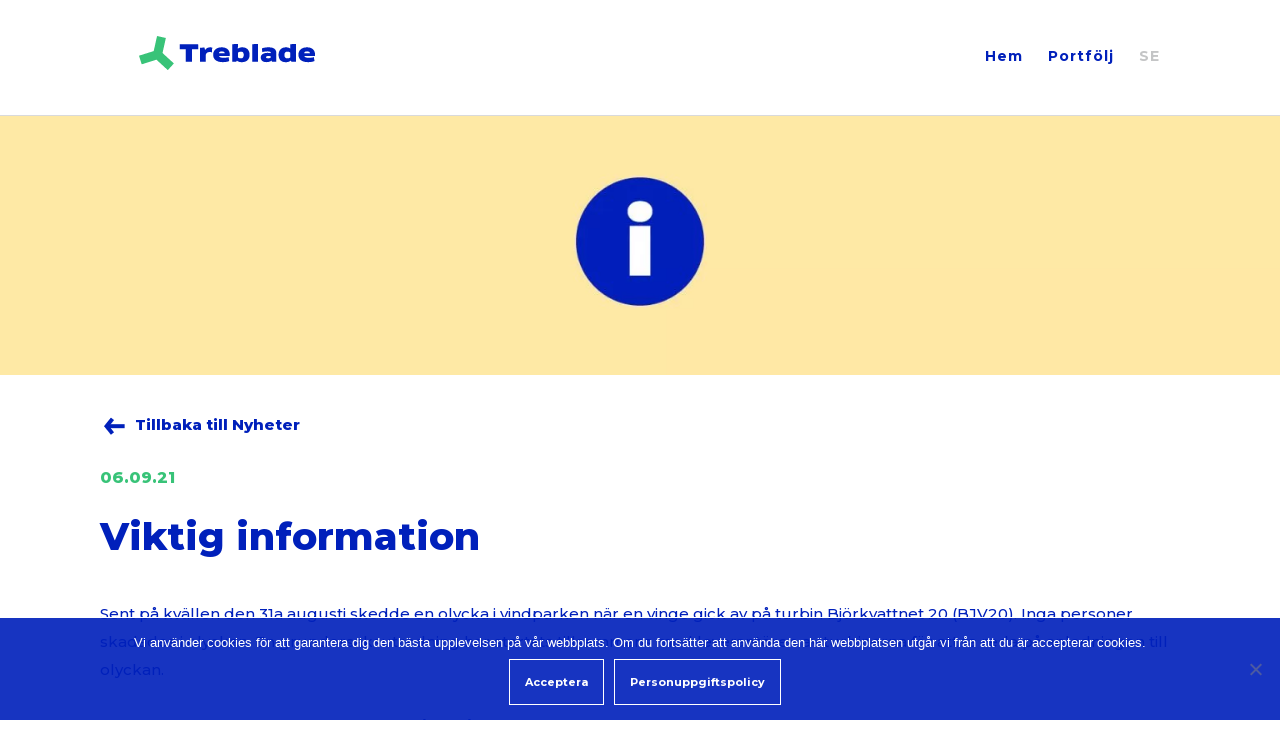

--- FILE ---
content_type: text/html; charset=UTF-8
request_url: https://se.treblade.com/viktig-information/
body_size: 7152
content:
<!doctype html>
<html lang="fr-FR">
<head>
	<meta charset="UTF-8">
	<meta name="viewport" content="width=device-width, initial-scale=1">
    <link rel="stylesheet" href="https://use.fontawesome.com/releases/v5.7.1/css/all.css" integrity="sha384-fnmOCqbTlWIlj8LyTjo7mOUStjsKC4pOpQbqyi7RrhN7udi9RwhKkMHpvLbHG9Sr" crossorigin="anonymous">
    <link href="https://fonts.googleapis.com/css?family=Montserrat:400,400i,500,500i,600,600i,700,700i,800,800i,900,900i&display=swap" rel="stylesheet">
    <link rel="icon" href="https://se.treblade.com/wp-content/themes/starter-theme-wpassit/img/favicon-16px.png" type="image/x-icon" />
    <link rel="shortcut icon" href="https://se.treblade.com/wp-content/themes/starter-theme-wpassit/img/favicon-32px.png" type="image/x-icon" />
	<meta name='robots' content='index, follow, max-image-preview:large, max-snippet:-1, max-video-preview:-1' />

	<!-- This site is optimized with the Yoast SEO plugin v21.1 - https://yoast.com/wordpress/plugins/seo/ -->
	<title>Treblade-Förnybar Energi producent-Nordiska länder</title>
	<meta name="description" content="Treblade är en förnybar energiproducent som driver vindparker i Nordiska länder och är registrerad i Sverige" />
	<link rel="canonical" href="https://se.treblade.com/viktig-information/" />
	<meta property="og:locale" content="fr_FR" />
	<meta property="og:type" content="article" />
	<meta property="og:title" content="Treblade-Förnybar Energi producent-Nordiska länder" />
	<meta property="og:description" content="Treblade är en förnybar energiproducent som driver vindparker i Nordiska länder och är registrerad i Sverige" />
	<meta property="og:url" content="https://se.treblade.com/viktig-information/" />
	<meta property="og:site_name" content="Treblade" />
	<meta property="article:published_time" content="2021-09-06T13:37:03+00:00" />
	<meta property="og:image" content="https://se.treblade.com/wp-content/uploads/2020/04/treblade-images-comming.jpg" />
	<meta property="og:image:width" content="1920" />
	<meta property="og:image:height" content="400" />
	<meta property="og:image:type" content="image/jpeg" />
	<meta name="author" content="admin" />
	<meta name="twitter:card" content="summary_large_image" />
	<meta name="twitter:label1" content="Écrit par" />
	<meta name="twitter:data1" content="admin" />
	<meta name="twitter:label2" content="Durée de lecture estimée" />
	<meta name="twitter:data2" content="1 minute" />
	<script type="application/ld+json" class="yoast-schema-graph">{"@context":"https://schema.org","@graph":[{"@type":"Article","@id":"https://se.treblade.com/viktig-information/#article","isPartOf":{"@id":"https://se.treblade.com/viktig-information/"},"author":{"name":"admin","@id":"https://se.treblade.com/#/schema/person/4fb92fe35c4df56a79213daae14f53af"},"headline":"Viktig information","datePublished":"2021-09-06T13:37:03+00:00","dateModified":"2021-09-06T13:37:03+00:00","mainEntityOfPage":{"@id":"https://se.treblade.com/viktig-information/"},"wordCount":112,"commentCount":0,"publisher":{"@id":"https://se.treblade.com/#organization"},"image":{"@id":"https://se.treblade.com/viktig-information/#primaryimage"},"thumbnailUrl":"https://se.treblade.com/wp-content/uploads/2020/04/treblade-images-comming.jpg","articleSection":["news"],"inLanguage":"fr-FR"},{"@type":"WebPage","@id":"https://se.treblade.com/viktig-information/","url":"https://se.treblade.com/viktig-information/","name":"Treblade-Förnybar Energi producent-Nordiska länder","isPartOf":{"@id":"https://se.treblade.com/#website"},"primaryImageOfPage":{"@id":"https://se.treblade.com/viktig-information/#primaryimage"},"image":{"@id":"https://se.treblade.com/viktig-information/#primaryimage"},"thumbnailUrl":"https://se.treblade.com/wp-content/uploads/2020/04/treblade-images-comming.jpg","datePublished":"2021-09-06T13:37:03+00:00","dateModified":"2021-09-06T13:37:03+00:00","description":"Treblade är en förnybar energiproducent som driver vindparker i Nordiska länder och är registrerad i Sverige","breadcrumb":{"@id":"https://se.treblade.com/viktig-information/#breadcrumb"},"inLanguage":"fr-FR","potentialAction":[{"@type":"ReadAction","target":["https://se.treblade.com/viktig-information/"]}]},{"@type":"ImageObject","inLanguage":"fr-FR","@id":"https://se.treblade.com/viktig-information/#primaryimage","url":"https://se.treblade.com/wp-content/uploads/2020/04/treblade-images-comming.jpg","contentUrl":"https://se.treblade.com/wp-content/uploads/2020/04/treblade-images-comming.jpg","width":1920,"height":400},{"@type":"BreadcrumbList","@id":"https://se.treblade.com/viktig-information/#breadcrumb","itemListElement":[{"@type":"ListItem","position":1,"name":"Accueil","item":"https://se.treblade.com/"},{"@type":"ListItem","position":2,"name":"Viktig information"}]},{"@type":"WebSite","@id":"https://se.treblade.com/#website","url":"https://se.treblade.com/","name":"Treblade","description":"Renewable Energy Producer – Nordic Countries","publisher":{"@id":"https://se.treblade.com/#organization"},"potentialAction":[{"@type":"SearchAction","target":{"@type":"EntryPoint","urlTemplate":"https://se.treblade.com/?s={search_term_string}"},"query-input":"required name=search_term_string"}],"inLanguage":"fr-FR"},{"@type":"Organization","@id":"https://se.treblade.com/#organization","name":"Treblade","url":"https://se.treblade.com/","logo":{"@type":"ImageObject","inLanguage":"fr-FR","@id":"https://se.treblade.com/#/schema/logo/image/","url":"https://se.treblade.com/wp-content/uploads/2020/04/logo_tre.svg","contentUrl":"https://se.treblade.com/wp-content/uploads/2020/04/logo_tre.svg","width":176,"height":55,"caption":"Treblade"},"image":{"@id":"https://se.treblade.com/#/schema/logo/image/"}},{"@type":"Person","@id":"https://se.treblade.com/#/schema/person/4fb92fe35c4df56a79213daae14f53af","name":"admin","image":{"@type":"ImageObject","inLanguage":"fr-FR","@id":"https://se.treblade.com/#/schema/person/image/","url":"https://secure.gravatar.com/avatar/0a10fff7080e1e30f3abb7666d656ef4?s=96&d=mm&r=g","contentUrl":"https://secure.gravatar.com/avatar/0a10fff7080e1e30f3abb7666d656ef4?s=96&d=mm&r=g","caption":"admin"}}]}</script>
	<!-- / Yoast SEO plugin. -->


<link rel='dns-prefetch' href='//www.google.com' />
<link rel='dns-prefetch' href='//www.googletagmanager.com' />
<link rel="alternate" type="application/rss+xml" title="Treblade &raquo; Flux" href="https://se.treblade.com/feed/" />
<link rel='stylesheet' id='sprp-news-css' href='https://se.treblade.com/wp-content/plugins/naxialis-post-news/css/sprp-news.css?ver=6.1.9' type='text/css' media='all' />
<link rel='stylesheet' id='sprp2-css' href='https://se.treblade.com/wp-content/plugins/naxialis-post-widget/css/sprp2.css?ver=6.1.9' type='text/css' media='all' />
<style id='safe-svg-svg-icon-style-inline-css' type='text/css'>
.safe-svg-cover{text-align:center}.safe-svg-cover .safe-svg-inside{display:inline-block;max-width:100%}.safe-svg-cover svg{height:100%;max-height:100%;max-width:100%;width:100%}

</style>
<link rel='stylesheet' id='contact-form-7-css' href='https://se.treblade.com/wp-content/plugins/contact-form-7/includes/css/styles.css?ver=5.7.7' type='text/css' media='all' />
<link rel='stylesheet' id='cookie-notice-front-css' href='https://se.treblade.com/wp-content/plugins/cookie-notice/css/front.min.css?ver=2.5.8' type='text/css' media='all' />
<link rel='stylesheet' id='cvw-pb-animation-styles-css' href='https://se.treblade.com/wp-content/plugins/cvw-pb-animation/aos.css?ver=6.1.9' type='text/css' media='all' />
<link rel='stylesheet' id='base-css' href='https://se.treblade.com/wp-content/themes/starter-theme-wpassit/css/base.css?ver=1.1' type='text/css' media='all' />
<link rel='stylesheet' id='starter-theme-wpassist-style-css' href='https://se.treblade.com/wp-content/themes/starter-theme-wpassit/style.css?ver=6.1.9' type='text/css' media='all' />
<link rel='stylesheet' id='getnaxcssgrid-css' href='https://se.treblade.com/wp-content/themes/starter-theme-wpassit/css/getnaxcssgrid.css?ver=1.1' type='text/css' media='all' />
<link rel='stylesheet' id='responsive-css' href='https://se.treblade.com/wp-content/themes/starter-theme-wpassit/css/responsive.css?ver=1.1' type='text/css' media='all' />
<link rel='stylesheet' id='tablepress-default-css' href='https://se.treblade.com/wp-content/plugins/tablepress/css/default.min.css?ver=1.14' type='text/css' media='all' />
<link rel='stylesheet' id='ari-fancybox-css' href='https://se.treblade.com/wp-content/plugins/ari-fancy-lightbox/assets/fancybox/jquery.fancybox.min.css?ver=1.3.7' type='text/css' media='all' />
<script type='text/javascript' src='https://se.treblade.com/wp-includes/js/jquery/jquery.min.js?ver=3.6.1' id='jquery-core-js'></script>
<script type='text/javascript' src='https://se.treblade.com/wp-includes/js/jquery/jquery-migrate.min.js?ver=3.3.2' id='jquery-migrate-js'></script>
<script type='text/javascript' id='cookie-notice-front-js-before'>
var cnArgs = {"ajaxUrl":"https:\/\/se.treblade.com\/wp-admin\/admin-ajax.php","nonce":"63c4a23e5f","hideEffect":"fade","position":"bottom","onScroll":false,"onScrollOffset":800,"onClick":false,"cookieName":"cookie_notice_accepted","cookieTime":2592000,"cookieTimeRejected":2592000,"globalCookie":false,"redirection":true,"cache":false,"revokeCookies":false,"revokeCookiesOpt":"manual"};
</script>
<script type='text/javascript' src='https://se.treblade.com/wp-content/plugins/cookie-notice/js/front.min.js?ver=2.5.8' id='cookie-notice-front-js'></script>

<!-- Extrait de code de la balise Google (gtag.js) ajouté par Site Kit -->
<!-- Extrait Google Analytics ajouté par Site Kit -->
<script type='text/javascript' src='https://www.googletagmanager.com/gtag/js?id=GT-TQKWCCS' id='google_gtagjs-js' async></script>
<script type='text/javascript' id='google_gtagjs-js-after'>
window.dataLayer = window.dataLayer || [];function gtag(){dataLayer.push(arguments);}
gtag("set","linker",{"domains":["se.treblade.com"]});
gtag("js", new Date());
gtag("set", "developer_id.dZTNiMT", true);
gtag("config", "GT-TQKWCCS");
</script>
<link rel="https://api.w.org/" href="https://se.treblade.com/wp-json/" /><link rel="alternate" type="application/json" href="https://se.treblade.com/wp-json/wp/v2/posts/1473" /><link rel='shortlink' href='https://se.treblade.com/?p=1473' />
<link rel="alternate" type="application/json+oembed" href="https://se.treblade.com/wp-json/oembed/1.0/embed?url=https%3A%2F%2Fse.treblade.com%2Fviktig-information%2F" />
<link rel="alternate" type="text/xml+oembed" href="https://se.treblade.com/wp-json/oembed/1.0/embed?url=https%3A%2F%2Fse.treblade.com%2Fviktig-information%2F&#038;format=xml" />
<meta name="generator" content="Site Kit by Google 1.165.0" /><style type="text/css">BODY .fancybox-container{z-index:200000}BODY .fancybox-is-open .fancybox-bg{opacity:0.87}BODY .fancybox-bg {background-color:#ffffff}BODY .fancybox-thumbs {background-color:#ffffff}</style>         <style>
		  body {
                  color: #;
				   background:  
				     ;

				  background-position: center 120px;
  background-repeat: no-repeat;
  background-attachment: fixed;
  background-size: cover;
             }
			 
			 #content {
				
							background: #ffffff;
			 
			
		}
		  
		.site-title a {
			color:#FFF;
		}
		.site-description {
			color:#FFF;
		}
			
		.headerimg-logo {
			margin-left: auto;
	margin-right: auto;
	display: block;
				 
			 }
			 
		/** Header full **/	 
	    #header-wrapp {
							 background:#ffffff;
			 
				 ;
				
		
			 }
		
		 
        #sidebar aside {
					padding:10px;
									 background:#ffffff;
					
				}
				
		#sidebar .widget a {
						color: #454545;
			
		}
		
		#sidebar .widget {
						color: #bbbbbb;
			
		}
		
		#sidebar .widget a:hover {
						color: #91B9CA;
			
		}
		
		#sidebar h3 {
						color: #000000;
						font-size:21px;
		}
		
		
		
	
		
		/** Largeur du site **/
				#headerimg,#footer_small,#sidebar-footer { 
				max-width: 1130px; 
				
				}
				
		.nav {
			max-width: 1130px; 
		}
			
		.naxcssgrid-960 {
				
							background: #FFFFFF; 
			
		}
		
		.page-wrapper{
	max-width: 1130px;
	margin: 0 auto;
		
		}
		
		/* Menu */
		
		
		/* Couleur de fond header scroll */
		.menu-top-bg-on {
	
			
			transition: background 0.5s linear;
			
		}
		
		/* Couleur de fond header fix */
		.menu-top-bg-off {
			
			
			transition: background 0.5s linear;
			
		}
		#cssmenu {
			
			
		}
		
		/* Couleur de fond du sous menu */
		#cssmenu ul ul li{
						background: rgba(255, 255, 255, 0.8); ;
			}
		
			
		/* Couleur du texte du sous menu */	
		#cssmenu ul ul li a{
						color: #0020bb; text-align:right;
			
			}		
		#menu-item-86 a { text-align:center !important;}
		/* Couleur du texte du sous menu Hover */
		#cssmenu ul ul li:hover > a,#cssmenu ul ul li a:hover{
						color: #38c378;
			}
		/* Taile du texte sous-menu */
		#cssmenu ul ul li a{font-size:14px;}	
		
		
		/* Couleur de fond Hover */
		#cssmenu > ul > li:hover,#cssmenu ul li.active:hover,#cssmenu ul li.active,#cssmenu ul li.has-sub.active:hover{
						background: none;
			}
			
		/* Taile du texte */
		#cssmenu > ul > li > a{font-size:14px;}
		/* Couleur du texte */	
		#cssmenu > ul > li > a{
						color: #0020bb;
			}
		/* Couleur élément sous-menu + - */		
		#cssmenu > ul > li.has-sub > a:before{
					background: #ddd;
		}
		
		#cssmenu > ul > li.has-sub > a:after{
						background: #ddd;
			}
			
		#cssmenu ul ul li.has-sub > a:after{
						background: #ddd;
			
			}
		#cssmenu ul ul li.has-sub > a:before{
						background: #ddd;
			
			}	
	
		/* Couleur du texte Hover */
		#cssmenu .current_page_item a { border-bottom: solid 4px #38c378; }
		#cssmenu > ul > li:hover > a,#cssmenu ul li.active a{
			border-bottom: solid 4px #38c378;
						color: #38c378;
			
			}
			
		#cssmenu .current-menu-parent a { border-bottom: solid 4px #38c378; }
		
		 </style>
    </head>

<body class="post-template-default single single-post postid-1473 single-format-standard cookies-not-set">

<div class="site-header-top" id="header-wrapp"> <!-- .full header -->
<div class="site-header">
<div class="col3"><!-- left columm -->

		
        
                    <a href="https://se.treblade.com/"><img class="headerimg-logo" src="https://se.treblade.com/wp-content/uploads/2020/04/logo_tre.svg" /></a>

            </div>  <!-- left columm -->


<div class="col9 last"><!-- right columm -->

<nav class="menu-top" id='cssmenu'> <!-- #site-navigation -->

			<div id="head-mobile"></div>
<div class="button-mobile"></div>
			<ul id="menu-menu-1" class="menu"><li id="menu-item-67" class="menu-item menu-item-type-post_type menu-item-object-page menu-item-home menu-item-67"><a href="https://se.treblade.com/" data-ps2id-api="true">Hem</a></li>
<li id="menu-item-620" class="menu-item menu-item-type-custom menu-item-object-custom menu-item-has-children menu-item-620"><a href="#" data-ps2id-api="true">Portfölj</a>
<ul class="sub-menu">
	<li id="menu-item-908" class="menu-item menu-item-type-post_type menu-item-object-page menu-item-908"><a href="https://se.treblade.com/bjorkvattnet/" data-ps2id-api="true">Björkvattnet</a></li>
	<li id="menu-item-1695" class="menu-item menu-item-type-custom menu-item-object-custom menu-item-1695"><a target="_blank" rel="noopener" href="https://vindr.eu/et/" data-ps2id-api="true">Vindr.eu</a></li>
	<li id="menu-item-1560" class="menu-item menu-item-type-custom menu-item-object-custom menu-item-1560"><a target="_blank" rel="noopener" href="https://www.vindr.ee/" data-ps2id-api="true">Vindr.ee</a></li>
	<li id="menu-item-1696" class="menu-item menu-item-type-custom menu-item-object-custom menu-item-1696"><a target="_blank" rel="noopener" href="https://vindr.eu/lv/" data-ps2id-api="true">Vindr.lv</a></li>
	<li id="menu-item-1561" class="menu-item menu-item-type-custom menu-item-object-custom menu-item-1561"><a target="_blank" rel="noopener" href="https://www.vindr.se/" data-ps2id-api="true">Vindr.se</a></li>
	<li id="menu-item-1562" class="menu-item menu-item-type-custom menu-item-object-custom menu-item-1562"><a target="_blank" rel="noopener" href="https://www.vindr.no/" data-ps2id-api="true">Vindr.no</a></li>
</ul>
</li>
<li id="menu-item-71" class="language-curent menu-item menu-item-type-custom menu-item-object-custom menu-item-has-children menu-item-71"><a href="#" data-ps2id-api="true">SE</a>
<ul class="sub-menu">
	<li id="menu-item-86" class="language-m menu-item menu-item-type-custom menu-item-object-custom menu-item-86"><a href="https://treblade.com/" data-ps2id-api="true">EN</a></li>
</ul>
</li>
</ul>		</nav><!-- #site-navigation -->
</div> 

</div><!-- right columm -->



</div> <!-- .end full header -->


	

	<div id="content" class="site-content">
<div id="primary" class="content-area col12">
		<main id="main" class="site-main">

		
<article id="post-1473" class="post-1473 post type-post status-publish format-standard has-post-thumbnail hentry category-news">


			<div class="post-thumbnail">
				<img width="1920" height="400" src="https://se.treblade.com/wp-content/uploads/2020/04/treblade-images-comming.jpg" class="attachment-post-thumbnail size-post-thumbnail wp-post-image" alt="" decoding="async" srcset="https://se.treblade.com/wp-content/uploads/2020/04/treblade-images-comming.jpg 1920w, https://se.treblade.com/wp-content/uploads/2020/04/treblade-images-comming-300x63.jpg 300w, https://se.treblade.com/wp-content/uploads/2020/04/treblade-images-comming-1024x213.jpg 1024w, https://se.treblade.com/wp-content/uploads/2020/04/treblade-images-comming-768x160.jpg 768w, https://se.treblade.com/wp-content/uploads/2020/04/treblade-images-comming-1536x320.jpg 1536w, https://se.treblade.com/wp-content/uploads/2020/04/treblade-images-comming-684x143.jpg 684w" sizes="(max-width: 1920px) 100vw, 1920px" />			</div><!-- .post-thumbnail -->

		
	

	

	<div class="entry-content-projet">
    <header class="entry-header">
    <a class="back-news" href="https://se.treblade.com/bjorkvattnet/#portfolio-home">Tillbaka till Nyheter</a>
                <div class="clear-fix"></div> <!-- important -->
			<div class="entry-meta">
				<span class="posted-on"> <time class="entry-date published updated" datetime="2021-09-06T15:37:03+02:00">06.09.21</time></span>			</div><!-- .entry-meta -->
            <div class="clear-fix"></div> <!-- important -->
		    
		<h1 class="entry-title">Viktig information</h1>	</header><!-- .entry-header -->
		<p>Sent på kvällen den 31a augusti skedde en olycka i vindparken när en vinge gick av på turbin Björkvattnet 20 (BJV20). Inga personer skadades i olyckan. En grundorsaksutredning har startats tillsammans med leverantören av turbinerna för att ta reda på anledningen till olyckan.</p>
<p>&nbsp;</p>
<p>Vi har nu infört ett tillfälligt säkerhetsavstånd på 250 meter kring den turbin där olyckan skedde (Björkvattnet 20 &#8211; BJV20). Vägen som leder upp till den skadade turbinen är tillfälligt avspärrad. Vid frågor var vänlig och kontakta Jonathan Voisin på +46 733 24 38 18. Vi ber om ursäkt för eventuella besvär som detta skapar.</p>
	</div><!-- .entry-content -->

	<footer class="entry-footer">
			</footer><!-- .entry-footer -->
</article><!-- #post-1473 -->

	<nav class="navigation post-navigation" aria-label="Publications">
		<h2 class="screen-reader-text">Navigation de l’article</h2>
		<div class="nav-links"><div class="nav-previous"><a href="https://se.treblade.com/uppdatering-for-juli-2021/" rel="prev">Uppdatering för juli 2021</a></div><div class="nav-next"><a href="https://se.treblade.com/uppdatering-for-september-2021/" rel="next">Uppdatering för september 2021</a></div></div>
	</nav>
		</main><!-- #main -->
	</div><!-- #primary -->

 
	</div><!-- #content -->
  <a href="#" id="topbutton" style="display: inline;"></a>
	<footer id="colophon" class="site-footer">
 
    <div id="page" class="site">
		<div class="site-info">
			
				                	<div id="footer" class="col12"> 
		        <div class="menu-footer-container"><ul id="menu-footer" class="menu"><li id="menu-item-190" class="first-li-footer menu-item menu-item-type-custom menu-item-object-custom menu-item-190">© 2020 Treblade</li><li id="menu-item-188" class="menu-item menu-item-type-post_type menu-item-object-page menu-item-188"><a href="https://se.treblade.com/var-personuppgiftspolicy/" data-ps2id-api="true">Personuppgiftspolicy</a></li><li id="menu-item-189" class="menu-item menu-item-type-post_type menu-item-object-page menu-item-189"><a href="https://se.treblade.com/friskrivning/" data-ps2id-api="true">Friskrivning</a></li>
</ul></div>
	</div>
			</div><!-- .site-info -->
        </div><!-- #page -->
	</footer><!-- #colophon -->


<script type='text/javascript' src='https://se.treblade.com/wp-content/plugins/contact-form-7/includes/swv/js/index.js?ver=5.7.7' id='swv-js'></script>
<script type='text/javascript' id='contact-form-7-js-extra'>
/* <![CDATA[ */
var wpcf7 = {"api":{"root":"https:\/\/se.treblade.com\/wp-json\/","namespace":"contact-form-7\/v1"}};
/* ]]> */
</script>
<script type='text/javascript' src='https://se.treblade.com/wp-content/plugins/contact-form-7/includes/js/index.js?ver=5.7.7' id='contact-form-7-js'></script>
<script type='text/javascript' id='page-scroll-to-id-plugin-script-js-extra'>
/* <![CDATA[ */
var mPS2id_params = {"instances":{"mPS2id_instance_0":{"selector":"a[href*='#']:not([href='#'])","autoSelectorMenuLinks":"true","excludeSelector":"a[href^='#tab-'], a[href^='#tabs-'], a[data-toggle]:not([data-toggle='tooltip']), a[data-slide], a[data-vc-tabs], a[data-vc-accordion], a.screen-reader-text.skip-link","scrollSpeed":800,"autoScrollSpeed":"true","scrollEasing":"easeInOutQuint","scrollingEasing":"easeOutQuint","forceScrollEasing":"false","pageEndSmoothScroll":"true","stopScrollOnUserAction":"false","autoCorrectScroll":"false","autoCorrectScrollExtend":"false","layout":"vertical","offset":"100","dummyOffset":"false","highlightSelector":"","clickedClass":"mPS2id-clicked","targetClass":"mPS2id-target","highlightClass":"mPS2id-highlight","forceSingleHighlight":"false","keepHighlightUntilNext":"false","highlightByNextTarget":"false","appendHash":"false","scrollToHash":"true","scrollToHashForAll":"true","scrollToHashDelay":0,"scrollToHashUseElementData":"true","scrollToHashRemoveUrlHash":"true","disablePluginBelow":0,"adminDisplayWidgetsId":"true","adminTinyMCEbuttons":"true","unbindUnrelatedClickEvents":"false","unbindUnrelatedClickEventsSelector":"","normalizeAnchorPointTargets":"false","encodeLinks":"false"}},"total_instances":"1","shortcode_class":"_ps2id"};
/* ]]> */
</script>
<script type='text/javascript' src='https://se.treblade.com/wp-content/plugins/page-scroll-to-id/js/page-scroll-to-id.min.js?ver=1.7.9' id='page-scroll-to-id-plugin-script-js'></script>
<script type='text/javascript' id='google-invisible-recaptcha-js-before'>
var renderInvisibleReCaptcha = function() {

    for (var i = 0; i < document.forms.length; ++i) {
        var form = document.forms[i];
        var holder = form.querySelector('.inv-recaptcha-holder');

        if (null === holder) continue;
		holder.innerHTML = '';

         (function(frm){
			var cf7SubmitElm = frm.querySelector('.wpcf7-submit');
            var holderId = grecaptcha.render(holder,{
                'sitekey': '6LdSgfIUAAAAAIGQN-KRDLbfkx9kiskV_5ASBcKq', 'size': 'invisible', 'badge' : 'bottomleft',
                'callback' : function (recaptchaToken) {
					if((null !== cf7SubmitElm) && (typeof jQuery != 'undefined')){jQuery(frm).submit();grecaptcha.reset(holderId);return;}
					 HTMLFormElement.prototype.submit.call(frm);
                },
                'expired-callback' : function(){grecaptcha.reset(holderId);}
            });

			if(null !== cf7SubmitElm && (typeof jQuery != 'undefined') ){
				jQuery(cf7SubmitElm).off('click').on('click', function(clickEvt){
					clickEvt.preventDefault();
					grecaptcha.execute(holderId);
				});
			}
			else
			{
				frm.onsubmit = function (evt){evt.preventDefault();grecaptcha.execute(holderId);};
			}


        })(form);
    }
};
</script>
<script type='text/javascript' async defer src='https://www.google.com/recaptcha/api.js?onload=renderInvisibleReCaptcha&#038;render=explicit' id='google-invisible-recaptcha-js'></script>
<script type='text/javascript' src='https://se.treblade.com/wp-content/themes/starter-theme-wpassit/js/index.js?ver=20151215' id='starter-theme-wpassist-navigation-js'></script>
<script type='text/javascript' id='ari-fancybox-js-extra'>
/* <![CDATA[ */
var ARI_FANCYBOX = {"lightbox":{"buttons":["close"],"keyboard":false,"autoFocus":false,"backFocus":false,"trapFocus":false,"thumbs":{"hideOnClose":false},"touch":{"vertical":false,"momentum":false},"clickOutside":false,"clickSlide":false,"lang":"custom","i18n":{"custom":{"PREV":"Previous","NEXT":"Next","PLAY_START":"Start slideshow (P)","PLAY_STOP":"Stop slideshow (P)","FULL_SCREEN":"Full screen (F)","THUMBS":"Thumbnails (G)","CLOSE":"Close (Esc)","ERROR":"The requested content cannot be loaded. <br\/> Please try again later."}}},"convert":{"images":{"convert":true,"post_grouping":true},"pdf":{"internal":{"convert":false}}},"viewers":{"pdfjs":{"url":"https:\/\/se.treblade.com\/wp-content\/plugins\/ari-fancy-lightbox\/assets\/pdfjs\/web\/viewer.html"}}};
/* ]]> */
</script>
<script type='text/javascript' src='https://se.treblade.com/wp-content/plugins/ari-fancy-lightbox/assets/fancybox/jquery.fancybox.min.js?ver=1.3.7' id='ari-fancybox-js'></script>
<script type='text/javascript' src='https://se.treblade.com/wp-content/plugins/cvw-pb-animation/aos.js?ver=6.1.9' id='cvw-pb-animation-js-js'></script>

		<!-- Cookie Notice plugin v2.5.8 by Hu-manity.co https://hu-manity.co/ -->
		<div id="cookie-notice" role="dialog" class="cookie-notice-hidden cookie-revoke-hidden cn-position-bottom" aria-label="Cookie Notice" style="background-color: rgba(0,32,187,0.91);"><div class="cookie-notice-container" style="color: #fff"><span id="cn-notice-text" class="cn-text-container">Vi använder cookies för att garantera dig den bästa upplevelsen på vår webbplats. Om du fortsätter att använda den här webbplatsen utgår vi från att du är accepterar cookies.</span><span id="cn-notice-buttons" class="cn-buttons-container"><button id="cn-accept-cookie" data-cookie-set="accept" class="cn-set-cookie cn-button cn-button-custom button-cookies" aria-label="Acceptera">Acceptera</button><button data-link-url="https://se.treblade.com/var-personuppgiftspolicy/" data-link-target="_blank" id="cn-more-info" class="cn-more-info cn-button cn-button-custom button-cookies" aria-label="Personuppgiftspolicy">Personuppgiftspolicy</button></span><button id="cn-close-notice" data-cookie-set="accept" class="cn-close-icon" aria-label="Non"></button></div>
			
		</div>
		<!-- / Cookie Notice plugin -->
</body>
</html>


--- FILE ---
content_type: text/css
request_url: https://se.treblade.com/wp-content/plugins/naxialis-post-news/css/sprp-news.css?ver=6.1.9
body_size: 381
content:
#naxialis-widget-contrainer-news .entry-date {
	font-size: 14pt;
    font-weight: 800;
    color: #38C378 !important;
}
#portfolio-news .clear-fix {
	width:100%; clear:both; height:1px;
	position:relative;
	
}
#post-columm {
	
	
}
#naxialis-widget-contrainer-news .entry-date {font-size:16px; font-weight:800; color:#38C378; float:left;margin-top:30px; margin-bottom:5px;}
.title-post-news {
	margin:0 0 20px 0 !important;
	color:#0020bb !important;
	font-size:23px !important;
	font-weight:800;
	line-height: normal;
	padding: 0 30px 0 30px;
	text-align: left !important;
}
#naxialis-widget-contrainer-news p {
	color:#0020bb !important;
	text-align: left;
	font-weight:500;
	font-size:12px;
	padding: 0 30px 0 30px;
	line-height: 21px !important;
	
}
#naxialis-widget-contrainer-news img {
	margin-left: auto;
    margin-right: auto;
    margin-top: 30px;
}
.title-post-container-news {}
.read-link-news{ width:28px; height:23px;background:url(img/arrow-post.svg); float:right;    margin-right: 30px; position:absolute; right:0; bottom:0;
    margin-bottom: 20px;}
.read-link-news:hover{background:url(img/arrow-post-green.svg);transition: all 0.5s ease;}
#naxialis-widget-contrainer-news {
	background: #fff;
	min-height:435px;
	max-width: 336px;
	position:relative;
box-shadow: 0px 0px 5px 0px rgba(0,0,0,0.50);
-webkit-box-shadow: 0px 0px 5px 0px rgba(0,0,0,0.50);
-moz-box-shadow: 0px 0px 5px 0px rgba(0,0,0,0.50);
	
}
#img-contrainer img {
	
}
/* css Reset */
.post-list{

	
	
}
.recent-post-sprp {
	margin: 0;
	padding:0;
	
	
}
.recent-post-sprp small {

}
.recent-post-sprp h6 a {
	
	
}
.recent-post-sprp h2 {
	
	
}

.post-list {
    
}

--- FILE ---
content_type: text/css
request_url: https://se.treblade.com/wp-content/plugins/naxialis-post-widget/css/sprp2.css?ver=6.1.9
body_size: 528
content:

.clear-fix {
	width:100%; clear:both; height:10px;
	position:relative;
	
}
#post-columm {
	
	
}
.container-flag {
    display: flex;
    justify-content: center; /* centre horizontalement */
    align-items: center;     /* centre verticalement si nécessaire */
    gap: 10px;               /* espace entre les images (facultatif) */
    flex-wrap: wrap;         /* permet le retour à la ligne si l'espace est insuffisant */
}

.flags {
    max-height: 40px;        /* ajuste selon la taille souhaitée */
    object-fit: contain;     /* évite la déformation */
	border: solid 1px #ccc;
}

.title-post {
	margin:8px 0 5px 0 !important;
	color:#0020bb !important;
	font-size:27px !important;
	font-weight:800;
}
#naxialis-widget-contrainer p {
	color:#0020bb !important;
	text-align:center;
	font-weight:600;
	font-size:13px;
	
}
#naxialis-widget-contrainer img {
	margin-left: auto;
    margin-right: auto;
    margin-top: 20px;
}
.title-post-container {}
.read-link{ width:28px; height:23px;background:url(img/arrow-post.svg); float:right;    margin-right: 30px;
    margin-bottom: 20px;}
.read-link:hover{background:url(img/arrow-post-green.svg);transition: all 0.5s ease;}
#naxialis-widget-contrainer {
	background: #fff;
	max-width: 336px;
    margin: 0 auto;
	box-shadow: 0px 0px 5px 0px rgba(0,0,0,0.50);
-webkit-box-shadow: 0px 0px 5px 0px rgba(0,0,0,0.50);
-moz-box-shadow: 0px 0px 5px 0px rgba(0,0,0,0.50);
	
}
#img-contrainer img {
	
}
/* css Reset */
.post-list{

	
	
}
.recent-post-sprp {
	margin: 0;
	padding:0;
	
	
}
.recent-post-sprp small {

}
.recent-post-sprp h6 a {
	
	
}
.recent-post-sprp h2 {
	
	
}

.post-list {
    
}

--- FILE ---
content_type: text/css
request_url: https://se.treblade.com/wp-content/themes/starter-theme-wpassit/style.css?ver=6.1.9
body_size: 6728
content:
/*!
Theme Name: starter-theme-wpassist
Theme URI: http://underscores.me/
Author: wpassist.fr
Author URI: http://naxialis.com/
Description: Description
Version: 1.0.0
License: GNU General Public License v2 or later
License URI: LICENSE
Text Domain: starter-theme-wpassist
Tags: custom-background, custom-logo, custom-menu, featured-images, threaded-comments, translation-ready

This theme, like WordPress, is licensed under the GPL.
Use it to make something cool, have fun, and share what you've learned with others.

starter-theme-wpassist is based on Underscores https://underscores.me/, (C) 2012-2017 Automattic, Inc.
Underscores is distributed under the terms of the GNU GPL v2 or later.

Normalizing styles have been helped along thanks to the fine work of
Nicolas Gallagher and Jonathan Neal https://necolas.github.io/normalize.css/
*/
/*--------------------------------------------------------------
>>> TABLE OF CONTENTS:
----------------------------------------------------------------
# Normalize
# Typography
# Elements
# Forms
# Navigation
	## Links
	## Menus
# Accessibility
# Alignments
# Clearings
# Widgets
# Content
	## Posts and pages
	## Comments
# Infinite scroll
# Media
	## Captions
	## Galleries
--------------------------------------------------------------*/
/*--------------------------------------------------------------
# Normalize
--------------------------------------------------------------*/
/* normalize.css v8.0.0 | MIT License | github.com/necolas/normalize.css */

/* Document
	 ========================================================================== */

/**
 * 1. Correct the line height in all browsers.
 * 2. Prevent adjustments of font size after orientation changes in iOS.
 */

html {
	line-height: 1.15; /* 1 */
	-webkit-text-size-adjust: 100%; /* 2 */
}
img {
  max-width: 100%;
  height: auto;
  object-fit: contain;
}
.post-navigation { display:none;}
#topbutton {
    
    
   position: absolute;
    height: 41px;
    width: 41px;
    line-height: 40px;
    float: right;
    z-index: 99;
    right: 0;
    background:url(img/top-arrow.svg) no-repeat center;
	margin-right: 50px;
    margin-top: -65px;
}
#topbutton:hover {
    background:url(img/top-arrow-hover.svg) no-repeat center;transition: all 0.5s ease;
}
/* Header
	 ========================================================================== */
.site-header-top {
 		
 		height: 115px;
 		-webkit-transition: all 0.4s ease;
 		transition: all 0.4s ease;
 }
 
.sticky {
 		height: 80px;	
 }

.headerimg-logo {
	transition: all 0.5s ease;
	width:176px;
}

.sticky-img  {
	width:160px;
	padding: 15px 0 0 0 !important;
	transition: all 0.5s ease;
 }
.sticky h1 {
	font-size:28px;
	    line-height: 20px;
    margin-top: 18px;
	transition: all 0.5s ease;
 }
 .site-title {
	 transition: all 0.5s ease;
 }
 .site-branding img  {
position: absolute;
   top: 30%;
   left: 10%;
   width: 200px;
   height: 80px;
   margin-top: -30px; /* Half the height */
   margin-left: -100px; /* Half the width */
	
}
 /* Services
	 ========================================================================== */
#heading-title p {
	border-bottom: solid 2px #82ccdd;
	padding-bottom:20px;
}
#services-left h5 {
	 text-align:right;
 }
 
 .sow-icon-container {
	 margin-top:20px;
 }
 
 #services-right h5 {
	 text-align: left;
 }
 
#competence .textwidget {
	 margin:0;
 }
#competence h5 {
	text-align:left;
}
/* Sections
	 ========================================================================== */
#child {
padding: 23% 0;
}
#child h1 {
 font-size:36px; font-weight:700 !important;
}
.credit-img {
    position: absolute;
    opacity: 0.6;
    bottom: 15px;
    width: 200px;
    height: 20px;
    right: -85px;
    font-size: 12px;
}
.button-arrow { position: absolute;bottom:10px; width:40px; height:20px; right: 48.5%; background:#0C9; background:url(img/arrow.svg)  }
.button-arrow:hover {transition: all 0.5s ease; background:url(img/arrow-green.svg)  }
#page {
	max-width:1080px;
	margin:0 auto;
}

.site-header {
	max-width:1080px;
	margin:0 auto 15px auto;
	
}
.site-header-top {
	width:100%;
	margin:0 auto;
		z-index:9999;
		position: fixed;
}
#content {
  padding: 108px 0px 0px 0px;
}
#header-wrapp {
	border-bottom:solid 1px #d9dadb;
	 }
			 
#masthead {
	
}
.site-branding p {
	margin:0;	
}
.site-title-branding {
	text-align:center;
	color:#fff;
	font-size:46px;
}
.site-description-branding {
	color:#fff;
	text-align:center;
	font-size:18px;
}
/**
 * Remove the margin in all browsers.
 */

body {
	margin: 0;
	font-family: 'Montserrat', sans-serif;
}
#cookie-notice {
	border-top: solid 1px #FFF;
}
.button-cookies {
color: #fff;
    background: none !important;
	border: solid 1px #FFF;
}
.button-cookies:hover {
    background: #38c378 !important;

}
/*--------------------------------------------------------------
##Slide
--------------------------------------------------------------*/
#slide_post li::before {
    content: none;
   
}
#slide_post li { list-style:none !important;}
.sow-sld-icon-thin-right { display:none !important;}
.sow-sld-icon-thin-left { display:none !important;}
.sow-slide-nav-next a { height:41px;}
.sow-slide-nav-prev a { height:41px;}
.sow-slide-nav-next a{ background:url(img/arrow-next-2.svg) no-repeat;}
.sow-slide-nav-prev a { background:url(img/arrow-prev.svg) no-repeat;}
.sow-slider-base .sow-slide-nav.sow-slide-nav-prev {
    left: 30px;
}
.sow-slider-base .sow-slide-nav.sow-slide-nav-next {
    right: 30px;
}
.sow-slider-base .sow-slide-nav {
    opacity: 1;
}
.container{
 background-color: rgba(255, 255, 255, 0.9);
  width: auto;

  padding: 10px 40px 30px 40px !important;
  display: inline;
  justify-content: center;
  align-items: center;
  
  /* position the div in center */
  position: absolute;
 top: 25%;
    left: 25%;
  transform: translate(-50%, -50%);
}
.item-blue { font-size:40px !important;line-height: 65px !important; font-weight:800;color:#0020bb !important;margin: 0 !important; }
.item-green { font-size:40px !important; font-weight:800;color:#38c378 !important; clear:both; margin: 0 !important;}

.sow-slider-base .sow-slider-pagination li a {
    display: block;
    text-indent: -9999px;
    width: 20px;
    height: 11px;
    background: #EAEBEB !important;
    -webkit-border-radius:0;
    -moz-border-radius:0;
    border-radius:0;
    opacity: 1;
}


.sow-slider-base .sow-slider-pagination li.sow-active a {
   background: #38c378 !important;
}
.sow-slider-base .sow-slider-pagination {
    list-style: none;
    margin: 0;
	padding:10px 0 0 0;
	background:#FFF;
    text-align: center;
    position: absolute;
    bottom:0;
    left:50%;
	margin-left: -125px;
    width: 250px;
    z-index: 1001;
    -ms-box-sizing: border-box;
    -moz-box-sizing: border-box;
    -webkit-box-sizing: border-box;
    box-sizing: border-box;
    
    line-height: 11px;
    -webkit-user-select: none;
    -moz-user-select: none;
    -ms-user-select: none;
    user-select: none;
}
/*--------------------------------------------------------------
## Header
--------------------------------------------------------------*/

.headerimg-logo {
	padding: 25px 0 0 0;
}


/*--------------------------------------------------------------
## Menus
--------------------------------------------------------------*/
#menu-item-1562,#menu-item-1561,#menu-item-1560,#menu-item-1563,#menu-item-1694,#menu-item-1695,#menu-item-1696,#menu-item-1697 { margin-top:1px!important;}
#menu-item-908 a,#menu-item-1562 a,#menu-item-1560 a,#menu-item-1561 a { border-bottom:none!important;}
#menu-item-908 a,#menu-item-1544 a,#menu-item-1546 a,#menu-item-1545 a { border-bottom:none!important;}
#menu-item-908 a {background:url(https://treblade.com/wp-content/uploads/2023/02/sweden-flag-menu.png) center left 18%  no-repeat;}
#menu-item-1562 a {background:url(https://treblade.com/wp-content/uploads/2023/02/norway-flag-menu.jpg) center left 18%  no-repeat;}
#menu-item-1561 a {background:url(https://treblade.com/wp-content/uploads/2023/02/sweden-flag-menu.png) center left 18%  no-repeat;}
#menu-item-1560 a {background:url(https://treblade.com/wp-content/uploads/2023/02/estonia-flag-menu.png) center left 18%  no-repeat;}
#menu-item-1694 a {background:url(https://treblade.com/wp-content/uploads/2023/02/norway-flag-menu.jpg) center left 18%  no-repeat;}
#menu-item-1695 a {background:url(https://treblade.com/wp-content/uploads/2025/05/eu-flg.jpg) center left 18%  no-repeat;}
#menu-item-1696 a {background:url(https://treblade.com/wp-content/uploads/2025/05/latvia-menu.png) center left 18%  no-repeat;}
#menu-item-1697 a {background:url(https://treblade.com/wp-content/uploads/2023/02/sweden-flag-menu.png) center left 18%  no-repeat;}
.sticky-menu { margin-top: -15px !important;transition: all 0.5s ease;}
.sticky-menu ul ul li { margin-left:-50px; margin-top:26px !important; }
#cssmenu ul ul li.language-m-sticky-menu { margin-top:30px !important; }
.social-in a{ background:url(img/icon_in.svg) no-repeat bottom; height:18px; width:18px;margin-bottom: -3px;}
.social-in a:hover{ background:url(img/icon_in_green.svg) bottom  no-repeat;}
.social-in a{ border-bottom:none !important;}
.language-curent a{ color:#C4C5C6 !important;border-bottom:none !important;}
.language-curent a:hover{ color:#38c378 !important; border-bottom:none !important;}
.language-m {margin-left: -9px !important; margin-top:49px !important;}
.language-m a { width:40px !important; color:#0020bb !important; padding:10px 0 0 0 !important;}
.button-mobile { display:none;}
nav{width: auto;}
#cssmenu { float: right; margin-bottom:25px; font-weight:700;}
#cssmenu ul li { margin-bottom:0;}
.menu-top ul { margin-bottom:0;margin-top: 32px;  text-align:center;}
#cssmenu .sub-menu ul li { margin-bottom:0;}
#cssmenu,#cssmenu ul,#cssmenu ul li,#cssmenu ul li a,#cssmenu #head-mobile{border:0;list-style:none;line-height:1;display:block;-webkit-box-sizing:border-box;-moz-box-sizing:border-box;box-sizing:border-box}
#cssmenu:after,#cssmenu > ul:after{content:".";display:block;clear:both;visibility:hidden;line-height:0;height:0}
#cssmenu #head-mobile{display:none}

#cssmenu > ul > li{float: none;display:inline-block;margin-right: 20px;}
#cssmenu > ul > li > a{padding:17px 0px 5px 0px;letter-spacing:1px;text-decoration:none;}
#cssmenu > ul > li:hover,#cssmenu ul li.active:hover,#cssmenu ul li.active,#cssmenu ul li.has-sub.active:hover{ -webkit-transition:background .3s ease;-ms-transition:background .3s ease;transition:background .3s ease;}
#cssmenu > ul > li.has-sub > a{padding-right:0px}
#cssmenu > ul > li.has-sub > a:after{position:absolute;top:25px;right:11px;width:8px;height:2px;display:block;content:'';display:none;}
#cssmenu > ul > li.has-sub > a:before{position:absolute;top:22px;right:14px;display:block;width:2px;height:8px;content:'';-webkit-transition:all .25s ease;-ms-transition:all .25s ease;transition:all .25s ease;display:none;}
#cssmenu > ul > li.has-sub:hover > a:before{top:23px;height:0}
#cssmenu > ul > li.has-sub {position:relative;}
#cssmenu ul ul{position:absolute;left:-9999px; margin:0;}
#cssmenu ul ul li{height:0;-webkit-transition:all .25s ease;-ms-transition:all .25s ease;transition:all .25s ease}
#cssmenu ul ul li:hover{  }
#cssmenu li:hover > ul{left:auto;}
#cssmenu li:hover > ul > li{height:35px}
#cssmenu ul ul ul{margin-left:100%;top:0}
#cssmenu ul ul li a{border-bottom:1px solid rgba(150,150,150,0.15);padding:11px 15px;width:180px;text-decoration:none; text-align:left;}
#cssmenu ul ul li:last-child > a,#cssmenu ul ul li.last-item > a{border-bottom:0}
#cssmenu ul ul li.has-sub > a:after{position:absolute;top:16px;right:11px;width:8px;height:2px;display:block;background:#000;content:''}
#cssmenu ul ul li.has-sub > a:before{position:absolute;top:13px;right:14px;display:block;width:2px;height:8px;background:#000;content:'';-webkit-transition:all .25s ease;-ms-transition:all .25s ease;transition:all .25s ease}
#cssmenu ul ul > li.has-sub:hover > a:before{top:17px;height:0}
#cssmenu ul ul li.has-sub:hover,#cssmenu ul li.has-sub ul li.has-sub ul li:hover{background:#363636;}
#cssmenu ul ul ul li.active a{border-left:1px solid #333}
#cssmenu > ul > li.has-sub > ul > li.active > a,#cssmenu > ul ul > li.has-sub > ul > li.active> a{border-top:1px solid #333}
.menu-top ul ul li { margin-left:-50px; margin-top:45px; }
@media screen and (max-width:1000px){
	.language-m a { width:auto !important;}
	#cssmenu ul {

    margin-top: 30px;

}
	.social-in { display:none !important;}
	#cssmenu > ul > li {
   /* padding-bottom: 12px; */
  
	}
	#cssmenu > ul > li:hover > a,#cssmenu ul li.active a{ border-bottom:none !important ;}
#cssmenu ul ul li {
     margin-left:0; 
    margin-top: 13px !important;
	background:#FFF;
}
#cssmenu > ul > li > a {
    padding: 7px 0px 5px 0px !important;
}
nav{width:100%;}
#cssmenu{width:101%; float:left !important}
#cssmenu ul{width:100%;display:none; background:#FFF;}
#cssmenu ul li{width:100%;border-top:1px solid #0020bb}
#cssmenu ul li:hover{background:#363636;}
#cssmenu ul ul li,#cssmenu li:hover > ul > li{height:39px;padding: 6px 0 0 0;}
#cssmenu ul li a,#cssmenu ul ul li a{width:100%;border-bottom:0}
#cssmenu > ul > li{float:none;padding: 13px 0 13px 0;}
#cssmenu ul ul li a{padding-left:25px}
#cssmenu ul ul li{background:#fff!important;}
#cssmenu ul ul li:hover{background:none!important;}
#cssmenu ul ul ul li a{padding-left:35px}
#cssmenu ul ul li a{color:#ddd;background:none}
#cssmenu ul ul li:hover > a,#cssmenu ul ul li.active > a{color:#fff}
#cssmenu ul ul,#cssmenu ul ul ul{position:relative;left:0;width:100%;margin:0;text-align:left}
#cssmenu > ul > li.has-sub > a:after,#cssmenu > ul > li.has-sub > a:before,#cssmenu ul ul > li.has-sub > a:after,#cssmenu ul ul > li.has-sub > a:before{display:none}
#cssmenu #head-mobile{display:block;padding:0;color:#ddd;font-size:12px;font-weight:700}
.button-mobile{width:55px;height:46px;position:absolute;right:0;top:0;cursor:pointer;z-index: 12399994; display:block;}
.button-mobile:after{position:absolute;top:22px;right:17px;display:block;height:4px;width:20px;border-top:2px solid #dddddd;border-bottom:2px solid #dddddd;content:''}
.button-mobile:before{-webkit-transition:all .3s ease;-ms-transition:all .3s ease;transition:all .3s ease;position:absolute;top:16px;right:17px;display:block;height:2px;width:20px;background:#ddd;content:''}
.button-mobile.menu-opened:after{-webkit-transition:all .3s ease;-ms-transition:all .3s ease;transition:all .3s ease;top:23px;border:0;height:2px;width:19px;background:#0020bb;-webkit-transform:rotate(45deg);-moz-transform:rotate(45deg);-ms-transform:rotate(45deg);-o-transform:rotate(45deg);transform:rotate(45deg)}
.button-mobile.menu-opened:before{top:23px;background:#0020bb;width:19px;-webkit-transform:rotate(-45deg);-moz-transform:rotate(-45deg);-ms-transform:rotate(-45deg);-o-transform:rotate(-45deg);transform:rotate(-45deg)}
#cssmenu .submenu-button{position:absolute;z-index:99;right:0;top:0;display:block;height:48px;width:54px;cursor:pointer}
#cssmenu .submenu-button.submenu-opened{background:#fff;}
#cssmenu ul ul .submenu-button{height:34px;width:34px}
#cssmenu .submenu-button:after{position:absolute;top:22px;right:19px;width:8px;height:2px;display:block;background:#0020bb;content:''}
#cssmenu ul ul .submenu-button:after{top:15px;right:13px}
#cssmenu .submenu-button.submenu-opened:after{background:#0020bb}
#cssmenu .submenu-button:before{position:absolute;top:19px;right:22px;display:block;width:2px;height:8px;background:#0020bb;content:''}
#cssmenu ul ul .submenu-button:before{top:12px;right:16px}
#cssmenu .submenu-button.submenu-opened:before{display:none}
#cssmenu ul ul ul li.active a{border-left:none}
#cssmenu > ul > li.has-sub > ul > li.active > a,#cssmenu > ul ul > li.has-sub > ul > li.active > a{border-top:none}
}
/*--------------------------------------------------------------
# Footer
--------------------------------------------------------------*/
#footer ul {
 padding:0;
 margin:0;
 list-style-type:none;
 }
#footer li {
 margin-left:2px;
  display: inline-block;
  margin-bottom:0;
  font-size:12px; font-weight:500;
 }
#footer ul li a {
	color:#FFF;
 }
 
 #footer ul li {
    color: #FFF;
    width: auto;
    border-left: solid 1px #FFF;
    text-decoration: none;
    text-align: center;
    padding: 0 10px 0 10px;
}
#footer .first-li-footer {

    border-left:none;

}
 #footer ul li a:hover { color:#38c378;}
#footer .first-li-footer a { border-left:none !important;}
#footer .widget {
	margin:0;
 
 } 
/*--------------------------------------------------------------
# Alignments
--------------------------------------------------------------*/
.txt-full-bleu {
	font-size:16px;
	font-weight:500;
	color:#0020bb;
	line-height:43px;
}
/*--------------------------------------------------------------
# Alignments
--------------------------------------------------------------*/
.alignleft {
	display: inline;
	float: left;
	margin-right: 1.5em;
}

.alignright {
	display: inline;
	float: right;
	margin-left: 1.5em;
}

.aligncenter {
	clear: both;
	display: block;
	margin-left: auto;
	margin-right: auto;
}

/*--------------------------------------------------------------
# Clearings
--------------------------------------------------------------*/
.clear:before,
.clear:after,
.entry-content:before,
.entry-content:after,
.comment-content:before,
.comment-content:after,
.site-header:before,
.site-header:after,
.site-content:before,
.site-content:after,
.site-footer:before,
.site-footer:after {
	content: "";
	display: table;
	table-layout: fixed;
}

.clear:after,
.entry-content:after,
.comment-content:after,
.site-header:after,
.site-content:after,
.site-footer:after {
	clear: both;
}

/*--------------------------------------------------------------
# Widgets
--------------------------------------------------------------*/
.widget {
	margin: 0 0 1.5em;
	/* Make sure select elements fit in widgets. */
}

.widget select {
	max-width: 100%;
}

/*--------------------------------------------------------------
# Search form
--------------------------------------------------------------*/
.search-field{
	margin:0;
}
.search-field {
        width: 100%;
        padding: 12px 24px;

        background-color: transparent;
        transition: transform 250ms ease-in-out;
        font-size: 14px;
        line-height: 18px;
        
        color: #575756;
        background-color: transparent;
/*         background-image: url(http://mihaeltomic.com/codepen/input-search/ic_search_black_24px.svg); */
 
      background-image: url("data:image/svg+xml;charset=utf8,%3Csvg xmlns='http://www.w3.org/2000/svg' width='24' height='24' viewBox='0 0 24 24'%3E%3Cpath d='M15.5 14h-.79l-.28-.27C15.41 12.59 16 11.11 16 9.5 16 5.91 13.09 3 9.5 3S3 5.91 3 9.5 5.91 16 9.5 16c1.61 0 3.09-.59 4.23-1.57l.27.28v.79l5 4.99L20.49 19l-4.99-5zm-6 0C7.01 14 5 11.99 5 9.5S7.01 5 9.5 5 14 7.01 14 9.5 11.99 14 9.5 14z'/%3E%3Cpath d='M0 0h24v24H0z' fill='none'/%3E%3C/svg%3E");
        background-repeat: no-repeat;
        background-size: 18px 18px;
        background-position: 95% center;
        border-radius: 50px;
        border: 1px solid #575756;
        transition: all 250ms ease-in-out;
        backface-visibility: hidden;
        transform-style: preserve-3d;
    }

.search-field::placeholder {
            color: rgba(87, 87, 86, 0.8);
            text-transform: uppercase;
            letter-spacing: 1.5px;
        }

.search-field:hover,
        .search__input:focus {
            padding: 12px 5px;
            outline: 0;
            border: 0px solid transparent;
            border-bottom: 1px solid #575756;
            border-radius: 0;
            background-position: 100% center;
			outline:none !important;
        }
.search-submit { display:none !important; }
.screen-reader-text { display:none !important; }
/*--------------------------------------------------------------
# Media
--------------------------------------------------------------*/
.page-content .wp-smiley,
.entry-content .wp-smiley,
.comment-content .wp-smiley {
	border: none;
	margin-bottom: 0;
	margin-top: 0;
	padding: 0;
}

/* Make sure embeds and iframes fit their containers. */
embed,
iframe,
object {
	max-width: 100%;
}

/* Make sure logo link wraps around logo image. */
.custom-logo-link {
	display: inline-block;
}
/*--------------------------------------------------------------
## Pages
--------------------------------------------------------------*/
#defaut h3 { font-size:38px; font-weight:800; color:#0020BB; line-height:normal; margin-bottom:40px; margin-top:40px;}
#defaut p { font-size:15px;color:#0020BB; font-weight:500;line-height: 30px;}
#defaut { padding-bottom:16%;}
/*--------------------------------------------------------------
## Projets
--------------------------------------------------------------*/
.site-footer {background: #0020BB; color:#fff; padding:3% 0 3% 0;}
/*--------------------------------------------------------------
## Projets
--------------------------------------------------------------*/
.entry-content-projet{
	max-width:1080px;
	margin:0 auto;
	padding-bottom:10%;
	padding-left:20px;
	padding-right:20px;
}
.entry-content-projet { font-size:15px;color:#0020BB; font-weight:500;line-height: 30px;}
.entry-content-projet h1 { font-size:38px; font-weight:800; color:#0020BB; line-height:normal; margin-bottom:40px;}
.entry-date {font-size:16px; font-weight:800; color:#38C378; float:left;margin-top:15px; margin-bottom:10px;}
.back-news {padding-left:35px; height:23px;background:url(img/back-news.svg) no-repeat left; font-size:15px; font-weight:800;color:#0020BB; margin-top:40px; float:left;line-height: normal;}
.back-news:hover {transition: all 0.5s ease;background:url(img/back-news-green.svg) no-repeat left; color:#38C378;}
.entry-content-projet h3 { font-weight:800;}
#link-news-index a {background:url(img/more_post.svg) no-repeat; height:44px; width:44px;}
#link-news-index a:hover {  transition: all 250ms ease-in-out;background:url(img/more_post_hover.svg) no-repeat;}
#link-news-index-photos a {background:url(img/more_post.svg) no-repeat; height:44px; width:44px;}
#link-news-index-photos a:hover {  transition: all 250ms ease-in-out;background:url(img/treblade-images-58.png) no-repeat;}

/*--------------------------------------------------------------
## counter
--------------------------------------------------------------*/
.count-number-1 {
    width: 41%;
    float: left;
    text-align: right;
    padding-right: 10px;
}
.count-number-2 {
    width: 48%;
    float: left;
    text-align: right;
    padding-right: 10px;
}
.counter-txt {width: 50%;
    float: left;
    text-align: left;}
.counter-txt-2 {width: 50%;
    float: left;
    text-align: left;}

.count-number-3 {
    width: 11%;
    float: left;
    text-align: right;
    padding-right:0px;
}	
.counter-txt-3 {width: 81%;
    float: left;
    text-align: left;}
	
.count-number-4 {
    width: 31%;
    float: left;
    text-align: right;
    padding-right: 0px;
}
/*--------------------------------------------------------------
## Gallery
--------------------------------------------------------------*/
.fancybox-infobar {
	top:auto !important;

    bottom: 0;
left: 0;
right: 0;
margin: auto;
   
    height: 44px;
    min-width: 44px;
    line-height: 44px;
    color:#0020BB !important;
	font-size:13px !important;
	font-weight:700;
    text-align: center;
	mix-blend-mode: normal !important; 
    
}
.fancybox-button--arrow_right {
	background:url(img/arrow-lightbox-left-bleu.svg) no-repeat !important;
	left:90%;
}
.fancybox-button--arrow_right:hover {
	background:url(img/arrow-lightbox-left-green.svg) no-repeat !important;
	
}
.fancybox-button--arrow_left {
	background:url(img/arrow-lightbox-right-bleu.svg) no-repeat !important;
	right:90% !important;
	left:auto !important;
}
.fancybox-button--arrow_left:hover {
	background:url(img/arrow-lightbox-right-green.svg) no-repeat !important;
}
.fancybox-navigation button:before {
	background:none !important;
	
}
.fancybox-navigation svg {
	display:none !important;
}

.fancybox-navigation button {
    position: absolute;
    top: 50%;
    margin: -50px 0 0;
    z-index: 99997;
    background: transparent;
    width: 27px !important;
    height: 53px !important;
    padding: 17px;
	outline: none !important;
}
.fancybox-button--close svg {
	display:none !important;
}
.fancybox-button--close:before {
	background:none !important;
	
}

.fancybox-toolbar button  {
	background:url(img/close.svg) no-repeat !important;
	
}
.fancybox-toolbar button:hover  {
	background:url(img/close-hover.svg) no-repeat !important;
	
}
.fancybox-button {
    box-sizing: border-box;
    display: inline-block;
    vertical-align: top;
   width:57px !important;
	height:57px !important;
    margin: 0;
    padding: 10px;
    border: 0;
    border-radius: 0;
    background: rgba(30,30,30,.6);
    transition: color .3s ease;
    cursor: pointer;
    outline: none;
}
.fancybox-toolbar {
	top:10% !important;
	right:8% !important;
}
/*--------------------------------------------------------------
## Contact
--------------------------------------------------------------*/
#contact input[type="text"],
	input[type="email"],
	textarea {
		font-size:13px; color:#0020bb !important; font-weight:600;
	}
	
#contact input[type="text"]::placeholder,
	input[type="email"]::placeholder,
	textarea::placeholder { 
color:#0020bb
}

#contact input[type="text"]::placeholder,
	input[type="email"]::placeholder,
	textarea:-ms-input-placeholder {
 color:#0020bb
}

#contact input[type="text"]::placeholder,
	input[type="email"]::placeholder,
	textarea::-ms-input-placeholder {
 color:#0020bb
}
.wpcf7 {
	margin: 0 auto;
    max-width: 522px;
}
#contact h3 {
    font-size: 45px;
    font-weight: 800;
    margin-bottom: 50px;
    text-align: center;
    color: #fff;
}

span.wpcf7-not-valid-tip {
  background: #fff;
    width: 50%;
    font-size: 13px;
    padding: 5px 5px 5px 21px;
    margin-bottom: 10px;
}
.wpcf7-response-output {
	margin: 2em 0em 1em !important;
	}

.wpcf7-mail-sent-ok {
    border: 2px solid #398f14;
    background: #fff !important;
    color: #0020BB !important;
    padding: 10px !important;
	width:100%;
}
div.wpcf7-validation-errors, div.wpcf7-acceptance-missing {
    border: 3px solid #0020bb;
    background: #fff;
    color: #0020bb;
}
#contact input[type="submit"] {
	background:none;
	border: solid 2px #fff;
	font-size:15px;
	color:#fff;
	margin-left: auto;
    margin-right: auto;
	margin-top:35px;
    display: block;
	
}
#contact input[type="submit"]:hover {
	background: #0020bb;
	border: solid 2px #0020bb;
	font-size:15px;
	color:#fff;
	margin-left: auto;
    margin-right: auto;
    display: block;
	transition: all 0.5s ease;
	
}
.container-form{
	padding:0;
	margin:0;
}
#contact .wpcf7-list-item-label { font-size:12px; font-weight:600;line-height: 20px;}
#contact .wpcf7-list-item {

    margin: 0;
}
.customCheckbox {
  float: left;
  position: relative;  
  width: 14px;
  height: 14px;
  padding:3px;
  background: #fff;
  border-radius: 0;
  border:0;
  margin-right: 5px;
  overflow: hidden;
}

.customCheckbox.customCheckboxChecked {
  background: #fff;
  border: 0;
  
}

.customCheckbox input {
  opacity: 0;
  cursor: pointer;
  
  z-index: 5;
  width: 100%;
  height: 100%;
  display: block;
  position: absolute;
  top: 0;
  left: 0;
}

.customCheckbox span {
  display: none;
  background:url(img/check-solid.svg) top 2px center no-repeat;
  text-align: center;
  line-height: 25px;
  font-size: 90%;
  color:#0020bb;
  transition: all 0.5s ease;
}

.customCheckbox.customCheckboxChecked span {
  display: block;
}

/*--------------------------------------------------------------
## Galleries
--------------------------------------------------------------*/
.gallery-item {
  position: relative;

}

.attachment-thumbnail {
  opacity: 1;
  display: block;

  transition: .5s ease;
  backface-visibility: hidden;
}

.middle {
  transition: .5s ease;
  opacity: 0;
  position: absolute;
  top: 50%;
  left: 50%;
  transform: translate(-50%, -50%);
  -ms-transform: translate(-50%, -50%);
  text-align: center;
 
}

.gallery-item:hover .attachment-thumbnail {
  opacity: 1;
  
}

.gallery-item:hover .middle {
  opacity: 1;
}
.fancybox-caption-wrap { display:none;}
.fancybox-iframe img {
	margin-left: auto;
    margin-right: auto;
    display: block;
	
}
.text {
  background:url(img/icon_ga.png) no-repeat center center !important;
  width:150px;
  height:100px;
}
#final-contruction a {
    font-weight: 800;
    color: #38C378;
}
#final-contruction i {
    font-size: 9px;
    vertical-align: top;
}
/*--------------------------------------------------------------
## Galleries
--------------------------------------------------------------*/

.gallery {
	margin-bottom: 1.5em;
}

.gallery img {
	margin-left:auto;
	margin-right:auto;
}

.gallery-item {
	display: inline-block;
	text-align: center;
	vertical-align: top;
	width: 100%;
}


#gallery-columns-2 .gallery-item {
	max-width: 50%;
}

#gallery-columns-3 .gallery-item {
	max-width: 33.33%;
}

#gallery-columns-4 .gallery-item {
	max-width: 25%;
	margin-top:4% !important;
	margin-left:auto;
	margin-right:auto;
	
}
#gallery-columns-5 .gallery-item {
	max-width: 20%;
}

#gallery-columns-6 .gallery-item {
	max-width: 16.66%;margin-left: 1%;
	
}

#gallery-columns-7 .gallery-item {
	max-width: 14.28%;
}

#gallery-columns-8 .gallery-item {
	max-width: 12.5%;
}

#gallery-columns-9 .gallery-item {
	max-width: 11.11%;
}

.gallery-caption {
	display: none;
}

.site-info {	font-family: 'Montserrat', sans-serif; text-align:center;    font-size: 14px; }

/*home */

#home-section-2 h3 {
	text-align:center;
	font-weight:800;
	font-size:28px;
	
}

#home-section-2 p {
	text-align:center;
	font-size:13px;
	font-weight:600;
	line-height: 22px !important;
	
}
#home-section-2 .small-txt {
	text-align:center;
	font-size:11px;
	font-weight:600;
	
}
#home-section-2 .sow-image-container {
	margin-bottom: 20px;
}
#portfolio-home h2 { font-size:45px; font-weight:800;
margin-bottom: 15px; text-align:center; color:#fff;
	
}
#section-4 h3 {
	text-align:center;
	font-size:45px;
	font-weight:800;
	margin-bottom:35px;
}
#section-5 h2 { font-size:45px; font-weight:800;
margin-bottom: 25px; text-align:center; color:#fff;
	
}
#section-5 p { font-size:16px; font-weight:500;
 text-align:center; color:#fff;
	
}
#section-5-1  p { font-size:13px; font-weight:500;
 text-align:center; color:#fff;line-height: 23px !important;
	
}
#section-5-1  h3 { font-size:33px; font-weight:800;
 text-align:center; color:#38C378; margin-bottom:15px;
	
}
#section-6 h3 {
	text-align:center;
	font-size:45px;
	font-weight:800;
	margin-bottom: 17px;
}
#section-6{
	
    background-position: top right !important;
    background-size: 363px 497px !important;
    background-repeat: no-repeat !important;
}
#section-6 p {
	margin-top:0;}
.infraviacapital { text-align:center; font-size:13px; font-weight:800;}
.infraviacapital a {  color:#AFB1B2 !important;}
.infraviacapital a:hover {  color:#5097c8 !important;}

/*map*/
#map  {
    background-position: right center !important;
    background-repeat: no-repeat;
}
/*Photos archives*/

#gallery-archive h3 {
   text-align: left;
    background-color: #0020bb;
	background-image: url(https://treblade.com/wp-content/uploads/2020/04/pall-green-1.svg);
	background-repeat: no-repeat;
	background-position: left;
	background-size: contain;
    color: #fff;
    font-size: 33px;
    padding: 11px 11px 11px 63px;
    font-weight: 800;
    margin-bottom: 15px;
	margin-top: 30px;
}

--- FILE ---
content_type: text/css
request_url: https://se.treblade.com/wp-content/themes/starter-theme-wpassit/css/getnaxcssgrid.css?ver=1.1
body_size: 200
content:
/* *********************************************************************************************************************
	Getnax CSS Grid - 12 Columns Fluid CSS Grid System
*/




.clear-fix {
	clear:both !important;
}
/* *********************************************************************************************************************
 * Main container for all -- Conteneur principal
 */

.onerow {
	clear: both;
	padding: 0;
}

/* *********************************************************************************************************************
 * Responsive Video
 */

video {
  width: 100%    !important;
  height: auto   !important;
}


/* *********************************************************************************************************************
 * Common columns definitions
 */
.col1, .col2, .col3, .col4, .col5, .col6, .col7, .col8, .col9, .col10, .col11, .col12 {
	float: left;
	margin: 0 2% 0 0;
}

.col1.last, .col2.last, .col3.last, .col4.last, .col5.last, .col6.last, .col7.last, .col8.last, .col9.last, .col10.last, .col11.last, .col12 {
	margin: 0;
}
.col1-centre { width: 42%; margin:0 auto; }
.col1 { width: 6.5%; }
.col2 { width: 15%; }
.col3 { width: 23.5%; }
.col4 { width: 32%; }
.col5 { width: 40.5%; }
.col6 { width: 49%; }
.col7 { width: 57.5%; }
.col8 { width: 66%; }
.col9 { width: 74.5%; }
.col10 { width: 83%; }
.col11 { width: 91.5%; }
.col12 { width: 100%; margin: 0; }

.col1 img, .col2 img, .col3 img, .col4 img, .col5 img, .col6 img, .col7 img, .col8 img, .col9 img, .col10 img, .col11 img, .col12 img {
	max-width: 100%;
	height: auto;
	display: block;
}

--- FILE ---
content_type: text/css
request_url: https://se.treblade.com/wp-content/themes/starter-theme-wpassit/css/responsive.css?ver=1.1
body_size: 1246
content:


		
		@media all and (max-width: 947px) {
	
	
		   
		}

/* *********************************************************************************************************************
 * Disable padding left/right 10px if I'm 1024 or gibber - correct percentage math
 */
@media all and (min-width: 1024px) {
	
	
	.naxpcssgrid-960 {
		max-width: 990px;
	}

	.naxpcssgrid-960 .onerow {
		padding: 0;
	}
}





/* *********************************************************************************************************************
 * Small devices
 */
 

@media all and (max-width: 768px) {
	#child h1 {
    font-size: 28px !important;
}
	#naxialis-widget-contrainer-news {
   
    margin: 0 auto;
    
}
#child {
    padding: 54% 0;
}

.col1-centre {
    width: 100%;
    margin: 0 auto;
}
#map { background-size: contain;}
.home-text { height:565px;}
.button-arrow {
    right: 46.5%;
    
}

#section-6 h3 {
 
 font-size:5.859vw;

}
#section-6 p {
     margin-top:0px !important; 
}
.wpcf7 {
    margin: 0 auto;
    max-width: 382px !important;
       padding: 0 10px;
}
span.wpcf7-list-item {
    margin: 0 0 0 1em !important;
}
.customCheckbox {
   margin-right: 13px;
    margin-top: -10px;
}
#contact .wpcf7-list-item-label {
    line-height: 10px;
    margin-left: 32px;
 
}
#footer-bk { background-size: cover;}
	.text {
  
    width: 150px;
    height: 100px;
}
	.gallery {margin-left: 2% !important;}
	 .gallery-item{
		 float:none !important;
        width: 48% !important;
		margin-right:2%;
		margin-top: 2.2% !important;
		margin-left:0 !important; 
    }
	
	
	#section-4 h3 {font-size: 6vw;}
	#home-section-2 h3 {font-size: 6vw;}
	#home-section-2 p { font-size: 3.5vw;padding: 0 10px 0 10px;}
	#home-section-2 .small-txt {font-size: 3.5vw;}
	.txt-full-bleu { font-size: 4vw;}
	.txt-full-bleu p { margin-bottom:5px; font-size:13px;padding: 0 10px 0 10px;}
	#topbutton { display:none !important;}
	#portfolio-home h2 { 
	font-size: 6vw; margin-bottom:1%;
} 
#section-5-1 p {
    padding: 0 10px;
}
#section-5-1 img {
	margin-top:20px;
}
	.container{
 background-color: rgba(255, 255, 255, 0.9);
  width: 205px;
  min-height: 50px;
  padding:20px 30px 20px 30px !important;
  display: inline;
  justify-content: center;
  align-items: center;
  
  /* position the div in center */
  position: absolute;
  top: 20%;
  left: 50%;
  transform: translate(-50%, -50%);
}
.item-blue { font-size: 6vw !important; font-weight:800;color:#0020bb !important;margin: 0 !important; line-height:normal !important; }
.item-green { font-size: 6vw !important; font-weight:800;color:#38c378 !important; clear:both; margin: 0 !important;}
	.img-logo-m img {margin: 0 auto;}
	
	/* Grid */
	.onerow {
	}

	.col1, .col2, .col3, .col4, .col5, .col6, .col7, .col8, .col9, .col10, .col11 {
		float: none;
		width: 99%;
	}
	
	/* Site */

#content {
  padding: 115px 5px 0 5px;
}
		
.site-header {
    margin: 0 ; 
}

.site-branding img  {
position: absolute;
   top: 50%;
   left: 50%;
   width: 200px;
   height: 80px;
   margin-top: -50px; /* Half the height */
   margin-left: -100px; /* Half the width */
	
}

.credit-img {
    position: absolute;
    opacity: 0.6;
    bottom: -30px;
    width: 200px;
    height: 20px;
    right: auto !important;
	left: 50%;
    transform: translate(-50%, -50%);
    font-size: 12px;
}

#section-6 { 
background-position: top right !important;
    background-size: 180px 246px !important;
    background-repeat: no-repeat !important;
}
#cssmenu .current_page_item a {
    border-bottom: none !important;
}

.language-m {
    margin-left: 0px !important;
   margin-top: 12px !important;
}
.language-m a {
    padding: 21px 0 0 0 !important;
}
.sticky-menu ul ul li { margin-top:0 !important;}
#cssmenu ul ul li.language-m-sticky-menu {
    margin-top: 12px !important;
} 
#cssmenu .current-menu-parent a { border-bottom:none !important;} 
#cssmenu > ul > li > li { padding-bottom:0 !important}

input[type="text"], input[type="password"], input[type="email"], textarea, select {
  
    width: 94%;

}
#section-6 h3 { margin: 0;}
#defaut h3 {
    font-size: 28px;
}
.entry-content-projet h1 {
    font-size: 25px;
}

#home-section-2 .sow-image-container {
    margin-bottom: 20px;
    margin-top: 20px;
}
.count-number-4 {
    width: 27% !important;

}
.counter-txt {
    width: 55% !important;
}
.count-number-1 {
    width: 37% !important;
   
}
.count-number-2 {
    width: 47% !important;
}
.counter-txt-2 {
    width: 44% !important;
}

.count-number-3 {
    width: 5% !important;
}
.counter-txt-3 {
    width: 94%!important;
}
}

@media all and (max-width: 480px) {

#home-section-2 p { font-size: 3vw;}
	#home-section-2 .small-txt {font-size: 3vw;}
	
}

--- FILE ---
content_type: image/svg+xml
request_url: https://se.treblade.com/wp-content/themes/starter-theme-wpassit/img/back-news.svg
body_size: 242
content:
<?xml version="1.0" encoding="utf-8"?>
<!-- Generator: Adobe Illustrator 15.0.0, SVG Export Plug-In . SVG Version: 6.00 Build 0)  -->
<!DOCTYPE svg PUBLIC "-//W3C//DTD SVG 1.1//EN" "http://www.w3.org/Graphics/SVG/1.1/DTD/svg11.dtd">
<svg version="1.1" id="Calque_1" xmlns="http://www.w3.org/2000/svg" xmlns:xlink="http://www.w3.org/1999/xlink" x="0px" y="0px"
	 width="28px" height="23px" viewBox="0 0 28 23" enable-background="new 0 0 28 23" xml:space="preserve">
<g id="XMLID_1039_">
	<polyline id="XMLID_1158_" fill="none" stroke="#0020BB" stroke-width="4" stroke-miterlimit="10" points="12.482,3.834 
		6.572,11.182 12.482,18.528 	"/>
	
		<line id="XMLID_1043_" fill="none" stroke="#0020BB" stroke-width="4" stroke-miterlimit="10" x1="6.855" y1="11.182" x2="24.637" y2="11.182"/>
</g>
</svg>


--- FILE ---
content_type: image/svg+xml
request_url: https://se.treblade.com/wp-content/uploads/2020/04/logo_tre.svg
body_size: 1235
content:
<?xml version="1.0" encoding="UTF-8"?> <!-- Generator: Adobe Illustrator 15.0.0, SVG Export Plug-In . SVG Version: 6.00 Build 0) --> <svg xmlns="http://www.w3.org/2000/svg" xmlns:xlink="http://www.w3.org/1999/xlink" version="1.1" id="Calque_1" x="0px" y="0px" width="176px" height="55px" viewBox="0 0 176 55" xml:space="preserve"> <g id="XMLID_2431_"> <g id="XMLID_2433_"> <g id="XMLID_2434_"> <polygon id="XMLID_2992_" fill="#0020BB" points="40.809,19.362 40.669,24.238 46.781,24.238 46.781,36.859 53.104,36.859 53.104,24.238 59.263,24.238 59.123,19.362 "></polygon> <path id="XMLID_2956_" fill="#0020BB" d="M66.143,24.915h-0.07l-0.606-2.403l-4.456,0.256v14.091h5.646v-6.299 c0-2.193,1.68-3.569,3.942-3.569c0.84,0,1.657,0.163,2.31,0.396l0.304-4.759c-0.467-0.164-1.213-0.327-2.123-0.327 C69.013,22.302,67.286,23.211,66.143,24.915z"></path> <path id="XMLID_2953_" fill="#0020BB" d="M82.799,22.302c-5.879,0-8.655,3.406-8.655,7.419c0,4.386,3.149,7.441,9.588,7.441 c2.543,0,4.829-0.396,6.509-1.096l-0.63-3.826c-1.796,0.396-3.476,0.583-5.179,0.583c-2.52,0-4.059-0.653-4.386-1.727h10.544 c0.094-0.466,0.14-1.306,0.14-1.913C90.73,25.008,87.605,22.302,82.799,22.302z M79.883,28.134 c0.233-1.096,0.957-1.773,2.939-1.773c1.773,0,2.776,0.747,2.846,1.773H79.883z"></path> <path id="XMLID_2950_" fill="#0020BB" d="M103.353,22.302c-1.517,0-3.103,0.373-4.456,1.283l-0.047-0.046l0.047-1.866v-2.753 l-5.646,0.28v17.661h3.92l0.7-1.236c1.166,0.956,2.823,1.586,4.829,1.586c5.133,0,7.908-2.869,7.908-7.465 C110.607,25.078,107.809,22.302,103.353,22.302z M101.766,33.359c-1.307,0-2.263-0.396-2.869-1.003v-4.666 c0.653-0.653,1.68-1.027,2.799-1.027c2.03,0,3.033,0.653,3.033,3.243C104.729,32.566,103.679,33.359,101.766,33.359z"></path> <polygon id="XMLID_2949_" fill="#0020BB" points="113.268,36.859 119.006,36.859 119.006,18.919 113.268,19.199 "></polygon> <path id="XMLID_2946_" fill="#0020BB" d="M129.762,22.302c-2.707,0-4.854,0.373-6.883,1.05l0.467,3.803 c1.89-0.56,3.033-0.793,5.389-0.793c2.286,0,3.08,0.677,3.08,1.517v0.303c-0.98-0.21-2.029-0.327-3.383-0.327 c-4.363,0-6.649,2.076-6.649,4.48c0,3.056,2.03,4.805,5.692,4.805c2.076,0,3.803-0.583,5.109-1.539l0.443,1.26h4.339v-8.235 C137.366,24.845,135.71,22.302,129.762,22.302z M131.791,32.1c0,0.7-1.283,1.283-2.637,1.283c-1.26,0-2.1-0.35-2.1-1.166 c0-0.746,0.747-1.166,2.38-1.166c1.05,0,1.843,0.14,2.356,0.232V32.1z"></path> <path id="XMLID_2438_" fill="#0020BB" d="M151.271,21.648l0.047,1.866l-0.047,0.047c-1.12-0.723-2.589-1.26-4.386-1.26 c-4.876,0-7.325,3.453-7.325,7.396c0,4.643,2.38,7.512,7.278,7.512c2.286,0,3.85-0.63,5.086-1.68l0.537,1.33h4.479v-17.94 l-5.669,0.28V21.648z M151.271,32.356c-0.419,0.49-1.353,1.003-2.706,1.003c-2.496,0-3.103-1.166-3.103-3.43 c0-2.239,0.84-3.266,3.079-3.266c1.26,0,2.217,0.467,2.729,1.027V32.356z"></path> <path id="XMLID_2435_" fill="#0020BB" d="M176,29.184c0-4.176-3.127-6.882-7.932-6.882c-5.879,0-8.655,3.406-8.655,7.419 c0,4.386,3.149,7.441,9.588,7.441c2.543,0,4.829-0.396,6.509-1.096l-0.63-3.826c-1.796,0.396-3.476,0.583-5.179,0.583 c-2.52,0-4.06-0.653-4.387-1.727h10.545C175.953,30.631,176,29.791,176,29.184z M165.151,28.134 c0.233-1.096,0.957-1.773,2.94-1.773c1.772,0,2.775,0.747,2.846,1.773H165.151z"></path> </g> </g> <polygon id="XMLID_2432_" fill="#38C378" points="34.912,38.455 23.536,28.031 26.876,12.967 18.055,11.012 14.715,26.075 0,30.715 2.717,39.332 17.432,34.692 28.808,45.116 "></polygon> </g> </svg> 

--- FILE ---
content_type: image/svg+xml
request_url: https://se.treblade.com/wp-content/themes/starter-theme-wpassit/img/top-arrow.svg
body_size: 361
content:
<?xml version="1.0" encoding="utf-8"?>
<!-- Generator: Adobe Illustrator 15.0.0, SVG Export Plug-In . SVG Version: 6.00 Build 0)  -->
<!DOCTYPE svg PUBLIC "-//W3C//DTD SVG 1.1//EN" "http://www.w3.org/Graphics/SVG/1.1/DTD/svg11.dtd">
<svg version="1.1" id="Calque_1" xmlns="http://www.w3.org/2000/svg" xmlns:xlink="http://www.w3.org/1999/xlink" x="0px" y="0px"
	 width="41px" height="41px" viewBox="0 0 41 41" style="enable-background:new 0 0 41 41;" xml:space="preserve">
<style type="text/css">
<![CDATA[
	.st0{fill:#FFFFFF;}
	.st1{fill:#38C378;}
	.st2{fill:#FFFFFF;stroke:#38C378;stroke-width:3;stroke-miterlimit:10;}
	.st3{fill:#FFFFFF;stroke:#0020BB;stroke-width:4;stroke-miterlimit:10;}
]]>
</style>
<rect x="2.4" y="3.1" class="st2" width="35.4" height="35.3"/>
<g id="XMLID_1096_">
	<g id="XMLID_1114_">
		<rect x="1.6" y="2.1" class="st0" width="37" height="37"/>
		<path class="st1" d="M37.1,3.6v34h-34v-34H37.1 M40.1,0.6h-40v40h40V0.6L40.1,0.6z"/>
	</g>
	<g id="XMLID_1097_">
		<polyline id="XMLID_1113_" class="st3" points="27.5,18 20.1,12.1 12.8,18 		"/>
		<line id="XMLID_1101_" class="st3" x1="20.1" y1="12.3" x2="20.1" y2="30.1"/>
	</g>
</g>
</svg>


--- FILE ---
content_type: application/javascript
request_url: https://se.treblade.com/wp-content/themes/starter-theme-wpassit/js/index.js?ver=20151215
body_size: 997
content:


(function($) {
$.fn.menumaker = function(options) {  
 var cssmenu = $(this), settings = $.extend({
   format: "dropdown",
   sticky: false
 }, options);
 return this.each(function() {
   $(this).find(".button-mobile").on('click', function(){
     $(this).toggleClass('menu-opened');
     var mainmenu = $(this).next('ul');
     if (mainmenu.hasClass('open')) { 
       mainmenu.slideToggle().removeClass('open');
     }
     else {
       mainmenu.slideToggle().addClass('open');
       if (settings.format === "dropdown") {
         mainmenu.find('ul').show();
       }
     }
   });
   cssmenu.find('li ul').parent().addClass('has-sub');
multiTg = function() {
     cssmenu.find(".has-sub").prepend('<span class="submenu-button"></span>');
     cssmenu.find('.submenu-button').on('click', function() {
       $(this).toggleClass('submenu-opened');
       if ($(this).siblings('ul').hasClass('open')) {
         $(this).siblings('ul').removeClass('open').slideToggle();
       }
       else {
         $(this).siblings('ul').addClass('open').slideToggle();
       }
     });
   };
   if (settings.format === 'multitoggle') multiTg();
   else cssmenu.addClass('dropdown');
   if (settings.sticky === true) cssmenu.css('position', 'fixed');
resizeFix = function() {
  var mediasize = 1000;
     if ($( window ).width() > mediasize) {
       cssmenu.find('ul').show();
     }
     if ($(window).width() <= mediasize) {
       cssmenu.find('ul').hide().removeClass('open');
     }
   };
   resizeFix();
   return $(window).on('resize', resizeFix);
 });
  };
})(jQuery);

(function($){
$(document).ready(function(){
$("#cssmenu").menumaker({
   format: "multitoggle"
});
});
if($(document).width() < 768){ // mobile function
			
			$("#cssmenu").on("click", "a", function () {
       $(".button-mobile").click();
       //or $("#nav").slideToggle();
 });
 
 }else{

} // mobile function
})(jQuery);

$ = jQuery;
$(function() {
    //caches a jQuery object containing the header element
    var header = $(".site-header",".desc-top");
    $(window).scroll(function() {
        var scroll = $(window).scrollTop();

		
        if (scroll >= 50) {
            $(".site-header").removeClass("menu-top-bg-off");
            $(".site-header").addClass("menu-top-bg-on");
			// desc top
			$(".desc-top").removeClass("desc-top-off");
			$(".desc-top").addClass("desc-top-on");

        } else {
            $(".site-header").removeClass("menu-top-bg-on");
            $(".site-header").addClass("menu-top-bg-off");
			// desc top
			$(".desc-top").removeClass("desc-top-on");
			$(".desc-top").addClass("desc-top-off");
        }
    });
	
			$( ".desc-top" ).addClass( "desc-top-off" );
			
			 
});

// resize header scroll

$(window).scroll(function() {
    if ($(this).scrollTop() > 250){  
        $('.site-header-top').addClass("sticky");
		$('.headerimg-logo').addClass("sticky-img");
		$('#cssmenu').addClass("sticky-menu");
		$('.language-m').addClass("language-m-sticky-menu");
    }
    else{
        $('.site-header-top').removeClass("sticky");
		$('.headerimg-logo').removeClass("sticky-img");
		$('#cssmenu').removeClass("sticky-menu");
		$('.language-m').removeClass("language-m-sticky-menu");
    }
});

jQuery( document ).ready(function($){
  var offset = 100,
      speed = 850,
      duration = 800,
      scrollButton = $('#topbutton');
  
  $( window ).scroll( function() {
    if ( $( this ).scrollTop() < offset) {
      scrollButton.fadeOut( duration );
    } else {
      scrollButton.fadeIn( duration );
    }
  });
  
  scrollButton.on( 'click', function(e){
    e.preventDefault();
    $( 'html, body' ).animate({
      scrollTop: 0
    }, speed);
  });
});

function clearText(field){
    if (field.defaultValue == field.value) field.value = '';
    else if (field.value == '') field.value = field.defaultValue;
}

$(function(){
  var checkboxs = $('input[type=checkbox]');
  
  checkboxs.each(function(){
    $(this).wrap('<div class="customCheckbox"></div>');
    $(this).before('<span>&nbsp;</span>');
  });
  
  checkboxs.change(function(){
    if($(this).is(':checked')){
     $(this).parent().addClass('customCheckboxChecked');
    } else {
     $(this).parent().removeClass('customCheckboxChecked');
    }
  });
})

